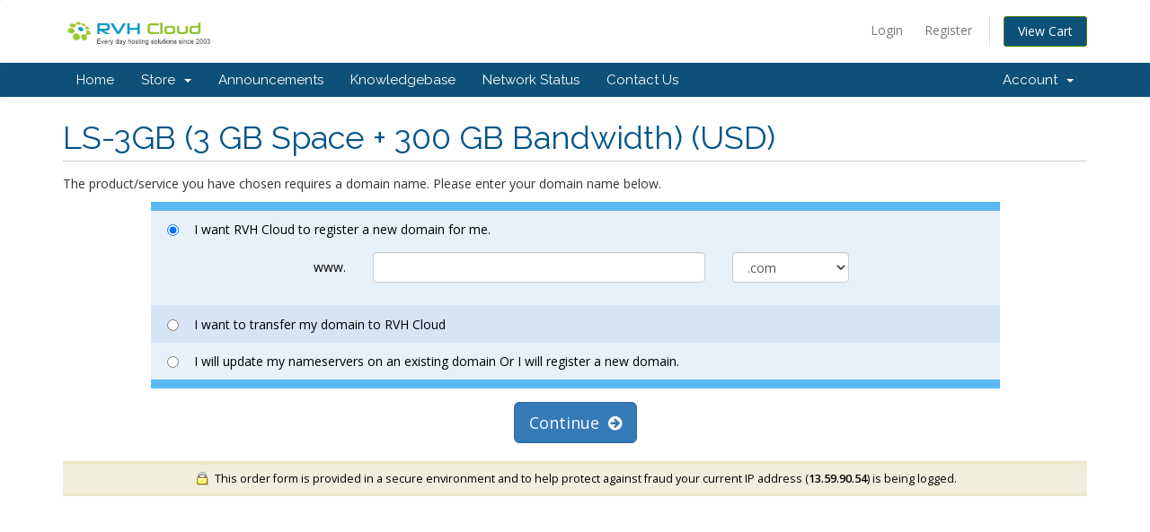

--- FILE ---
content_type: text/html; charset=utf-8
request_url: https://my.rvhcloud.com/cart.php?a=add&pid=47&currency=2
body_size: 3071
content:
<!DOCTYPE html>
<html lang="en">
<head>
    <meta charset="utf-8" />
    <meta http-equiv="X-UA-Compatible" content="IE=edge">
    <meta name="viewport" content="width=device-width, initial-scale=1">
    <title>Shopping Cart - RVH Cloud</title>

    <!-- Styling -->
<link href="//fonts.googleapis.com/css?family=Open+Sans:300,400,600|Raleway:400,700" rel="stylesheet">
<link href="/templates/six/css/all.min.css?v=037e55" rel="stylesheet">
<link href="/templates/six/css/custom.css" rel="stylesheet">

<!-- HTML5 Shim and Respond.js IE8 support of HTML5 elements and media queries -->
<!-- WARNING: Respond.js doesn't work if you view the page via file:// -->
<!--[if lt IE 9]>
  <script src="https://oss.maxcdn.com/libs/html5shiv/3.7.0/html5shiv.js"></script>
  <script src="https://oss.maxcdn.com/libs/respond.js/1.4.2/respond.min.js"></script>
<![endif]-->

<script type="132f9b1363900c437c0f6399-text/javascript">
    var csrfToken = '98fad46885efe5699794cc51c8a74234c83c57d0',
        markdownGuide = 'Markdown Guide',
        locale = 'en',
        saved = 'saved',
        saving = 'autosaving';
</script>
<script src="/templates/six/js/scripts.min.js?v=037e55" type="132f9b1363900c437c0f6399-text/javascript"></script>



    

</head>
<body>



<section id="header">
    <div class="container">
        <ul class="top-nav">
                                        <li>
                    <a href="/clientarea.php">Login</a>
                </li>
                                    <li>
                        <a href="/register.php">Register</a>
                    </li>
                                <li class="primary-action">
                    <a href="/cart.php?a=view" class="btn btn-action">
                        View Cart
                    </a>
                </li>
                                </ul>

                    <a href="/index.php" class="logo"><img src="/assets/img/logo.png" alt="RVH Cloud"></a>
        
    </div>
</section>

<section id="main-menu">

    <nav id="nav" class="navbar navbar-default navbar-main" role="navigation">
        <div class="container">
            <!-- Brand and toggle get grouped for better mobile display -->
            <div class="navbar-header">
                <button type="button" class="navbar-toggle" data-toggle="collapse" data-target="#primary-nav">
                    <span class="sr-only">Toggle navigation</span>
                    <span class="icon-bar"></span>
                    <span class="icon-bar"></span>
                    <span class="icon-bar"></span>
                </button>
            </div>

            <!-- Collect the nav links, forms, and other content for toggling -->
            <div class="collapse navbar-collapse" id="primary-nav">

                <ul class="nav navbar-nav">

                        <li menuItemName="Home" class="" id="Primary_Navbar-Home">
        <a href="/index.php">
                        Home
                                </a>
            </li>
    <li menuItemName="Store" class="dropdown" id="Primary_Navbar-Store">
        <a class="dropdown-toggle" data-toggle="dropdown" href="#">
                        Store
                        &nbsp;<b class="caret"></b>        </a>
                    <ul class="dropdown-menu">
                            <li menuItemName="Browse Products Services" id="Primary_Navbar-Store-Browse_Products_Services">
                    <a href="/cart.php">
                                                Browse All
                                            </a>
                </li>
                            <li menuItemName="Shop Divider 1" class="nav-divider" id="Primary_Navbar-Store-Shop_Divider_1">
                    <a href="">
                                                -----
                                            </a>
                </li>
                            <li menuItemName="Linux Shared Hosting" id="Primary_Navbar-Store-Linux_Shared_Hosting">
                    <a href="/cart.php?gid=2">
                                                Linux Shared Hosting
                                            </a>
                </li>
                            <li menuItemName="Linux Reseller Hosting" id="Primary_Navbar-Store-Linux_Reseller_Hosting">
                    <a href="/cart.php?gid=4">
                                                Linux Reseller Hosting
                                            </a>
                </li>
                            <li menuItemName="Windows Shared Hosting" id="Primary_Navbar-Store-Windows_Shared_Hosting">
                    <a href="/cart.php?gid=3">
                                                Windows Shared Hosting
                                            </a>
                </li>
                            <li menuItemName="Dedicated Server" id="Primary_Navbar-Store-Dedicated_Server">
                    <a href="/cart.php?gid=1">
                                                Dedicated Server
                                            </a>
                </li>
                            <li menuItemName="Windows Reseller Hositng" id="Primary_Navbar-Store-Windows_Reseller_Hositng">
                    <a href="/cart.php?gid=6">
                                                Windows Reseller Hositng
                                            </a>
                </li>
                            <li menuItemName="Register a New Domain" id="Primary_Navbar-Store-Register_a_New_Domain">
                    <a href="/cart.php?a=add&domain=register">
                                                Register a New Domain
                                            </a>
                </li>
                            <li menuItemName="Transfer a Domain to Us" id="Primary_Navbar-Store-Transfer_a_Domain_to_Us">
                    <a href="/cart.php?a=add&domain=transfer">
                                                Transfer Domains to Us
                                            </a>
                </li>
                        </ul>
            </li>
    <li menuItemName="Announcements" class="" id="Primary_Navbar-Announcements">
        <a href="/index.php?rp=/announcements">
                        Announcements
                                </a>
            </li>
    <li menuItemName="Knowledgebase" class="" id="Primary_Navbar-Knowledgebase">
        <a href="/index.php?rp=/knowledgebase">
                        Knowledgebase
                                </a>
            </li>
    <li menuItemName="Network Status" class="" id="Primary_Navbar-Network_Status">
        <a href="/serverstatus.php">
                        Network Status
                                </a>
            </li>
    <li menuItemName="Contact Us" class="" id="Primary_Navbar-Contact_Us">
        <a href="/contact.php">
                        Contact Us
                                </a>
            </li>


                </ul>

                <ul class="nav navbar-nav navbar-right">

                        <li menuItemName="Account" class="dropdown" id="Secondary_Navbar-Account">
        <a class="dropdown-toggle" data-toggle="dropdown" href="#">
                        Account
                        &nbsp;<b class="caret"></b>        </a>
                    <ul class="dropdown-menu">
                            <li menuItemName="Login" id="Secondary_Navbar-Account-Login">
                    <a href="/clientarea.php">
                                                Login
                                            </a>
                </li>
                            <li menuItemName="Register" id="Secondary_Navbar-Account-Register">
                    <a href="/register.php">
                                                Register
                                            </a>
                </li>
                            <li menuItemName="Divider" class="nav-divider" id="Secondary_Navbar-Account-Divider">
                    <a href="">
                                                -----
                                            </a>
                </li>
                            <li menuItemName="Forgot Password?" id="Secondary_Navbar-Account-Forgot_Password?">
                    <a href="/pwreset.php">
                                                Forgot Password?
                                            </a>
                </li>
                        </ul>
            </li>


                </ul>

            </div><!-- /.navbar-collapse -->
        </div>
    </nav>

</section>




<section id="main-body">
    <div class="container">
        <div class="row">

                <!-- Container for main page display content -->
        <div class="col-xs-12 main-content">
            

<link rel="stylesheet" type="text/css" href="templates/orderforms/boxes/style.css" />

<script type="132f9b1363900c437c0f6399-text/javascript" src="templates/orderforms/boxes/checkout.js"></script>

<div id="order-boxes">

    <div class="header-lined">
        <h1>LS-3GB (3 GB Space + 300 GB Bandwidth) (USD)</h1>
    </div>

    <p>The product/service you have chosen requires a domain name. Please enter your domain name below.</p>

    
    <form method="post" action="/cart.php?a=add&pid=47">
<input type="hidden" name="token" value="98fad46885efe5699794cc51c8a74234c83c57d0" />

        <div class="row">
            <div class="col-md-10 col-md-offset-1">
                <div class="fields-container">

                    
                                            <div class="field-row clearfix">
                            <label class="radio-inline product-radio"><input type="radio" name="domainoption" value="register" checked onclick="if (!window.__cfRLUnblockHandlers) return false; chooseDomainReg('register')" data-cf-modified-132f9b1363900c437c0f6399-="" /> I want RVH Cloud to register a new domain for me.</label>
                            <div class="row domain-option line-padded" id="domopt-register">
                                <div class="col-sm-1 col-sm-offset-2 col-xs-3"><p class="form-control-static text-right">www.</p></div>
                                <div class="col-sm-5 col-xs-6"><input type="text" name="sld[0]" value="" class="form-control" autocapitalize="none" /></div>
                                <div class="col-sm-2 col-xs-3"><select name="tld[0]" class="form-control">
                                                                            <option value=".com">.com</option>
                                                                            <option value=".net">.net</option>
                                                                            <option value=".org">.org</option>
                                                                            <option value=".in">.in</option>
                                                                            <option value=".co.in">.co.in</option>
                                                                            <option value=".info">.info</option>
                                                                            <option value=".biz">.biz</option>
                                                                            <option value=".net.in">.net.in</option>
                                                                            <option value=".eu">.eu</option>
                                                                            <option value=".cloud">.cloud</option>
                                                                            <option value=".travel">.travel</option>
                                                                            <option value=".co.za">.co.za</option>
                                                                    </select></div>
                            </div>
                        </div>
                    
                                            <div class="field-row clearfix">
                            <label class="radio-inline product-radio"><input type="radio" name="domainoption" value="transfer" onclick="if (!window.__cfRLUnblockHandlers) return false; chooseDomainReg('transfer')" data-cf-modified-132f9b1363900c437c0f6399-="" /> I want to transfer my domain to RVH Cloud</label>
                            <div class="row domain-option line-padded hidden" id="domopt-transfer">
                                <div class="col-sm-1 col-sm-offset-2 col-xs-3"><p class="form-control-static text-right">www.</p></div>
                                <div class="col-sm-5 col-xs-6"><input type="text" name="sld[1]" value="" class="form-control" autocapitalize="none" /></div>
                                <div class="col-sm-2 col-xs-3"><select name="tld[1]" class="form-control">
                                                                            <option value=".com">.com</option>
                                                                            <option value=".net">.net</option>
                                                                            <option value=".org">.org</option>
                                                                            <option value=".in">.in</option>
                                                                            <option value=".co.in">.co.in</option>
                                                                            <option value=".info">.info</option>
                                                                            <option value=".biz">.biz</option>
                                                                            <option value=".net.in">.net.in</option>
                                                                            <option value=".eu">.eu</option>
                                                                            <option value=".cloud">.cloud</option>
                                                                            <option value=".travel">.travel</option>
                                                                            <option value=".co.za">.co.za</option>
                                                                    </select></div>
                            </div>
                        </div>
                    
                                            <div class="field-row clearfix">
                            <label class="radio-inline product-radio"><input type="radio" name="domainoption" value="owndomain" onclick="if (!window.__cfRLUnblockHandlers) return false; chooseDomainReg('owndomain')" data-cf-modified-132f9b1363900c437c0f6399-="" /> I will update my nameservers on an existing domain Or I will register a new domain.</label>
                            <div class="row domain-option line-padded hidden" id="domopt-owndomain">
                                <div class="col-sm-1 col-sm-offset-2 col-xs-3"><p class="form-control-static text-right">www.</p></div>
                                <div class="col-sm-5 col-xs-6"><input type="text" name="sld[2]" value="" class="form-control" autocapitalize="none" /></div>
                                <div class="col-sm-2 col-xs-3"><input type="text" name="tld[2]" value="" class="form-control" autocapitalize="none" /></div>
                            </div>
                        </div>
                    
                    
                </div>

                
                
            </div>

            <div class="clearfix"></div>

        </div>

        <div class="line-padded text-center">
            <button type="submit" class="btn btn-primary btn-lg">Continue &nbsp;<i class="fa fa-arrow-circle-right"></i></button>
        </div>

    </form>

    <div class="secure-warning">
        <img src="assets/img/padlock.gif" align="absmiddle" border="0" alt="Secure Transaction" /> &nbsp;This order form is provided in a secure environment and to help protect against fraud your current IP address (<strong>13.59.90.54</strong>) is being logged.
    </div>

</div>




                </div><!-- /.main-content -->
                            </div>
            <div class="clearfix"></div>
        </div>
    </div>
</section>

<section id="footer">
    <div class="container">
        <a href="#" class="back-to-top"><i class="fa fa-chevron-up"></i></a>
        <p>Copyright &copy; 2026 RVH Cloud. All Rights Reserved.</p>
    </div>
</section>

<div class="modal system-modal fade" id="modalAjax" tabindex="-1" role="dialog" aria-hidden="true">
    <div class="modal-dialog">
        <div class="modal-content panel panel-primary">
            <div class="modal-header panel-heading">
                <button type="button" class="close" data-dismiss="modal">
                    <span aria-hidden="true">&times;</span>
                    <span class="sr-only">Close</span>
                </button>
                <h4 class="modal-title">Title</h4>
            </div>
            <div class="modal-body panel-body">
                Loading...
            </div>
            <div class="modal-footer panel-footer">
                <div class="pull-left loader">
                    <i class="fa fa-circle-o-notch fa-spin"></i> Loading...
                </div>
                <button type="button" class="btn btn-default" data-dismiss="modal">
                    Close
                </button>
                <button type="button" class="btn btn-primary modal-submit">
                    Submit
                </button>
            </div>
        </div>
    </div>
</div>



<script src="/cdn-cgi/scripts/7d0fa10a/cloudflare-static/rocket-loader.min.js" data-cf-settings="132f9b1363900c437c0f6399-|49" defer></script></body>
</html>
